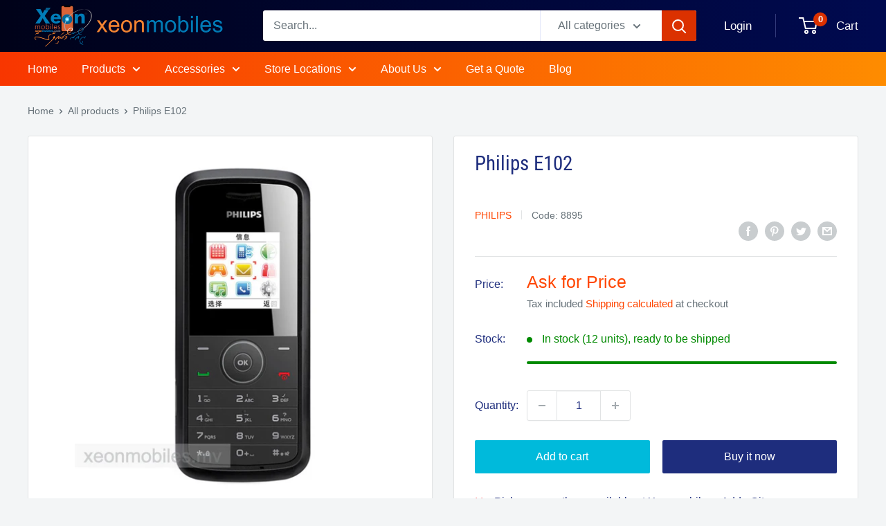

--- FILE ---
content_type: text/css
request_url: https://xeonmobiles.mv/cdn/shop/t/19/assets/custom.css?v=120644663566912193861664373208
body_size: 990
content:
/** Shopify CDN: Minification failed

Line 170:3 Unexpected "#"

**/
/*@media screen and (max-width: 999px) {
  
.visitor-counter-content-box-carecartbysalespop-2020{
  position: absolute !important;
  top:33px !important;
  height:40px !important;
}
.capsule {
	width:60% !important;
  	border-radius:3px !important;
  	min-height: 30px !important;
}
  .store-availability-information__stores{
    background: #088700;
    text-align: center;
    border-radius: 3px;
    position: absolute;
    top: 100px;
    right: 5%;
    padding: 0px 21px;
  }
  .store-availability-information__link{
  	color: white !important;
  }
}
@media screen and (min-width: 1000px) {
  
.visitor-counter-content-box-carecartbysalespop-2020{
  position: absolute !important;
  top:57px !important;
  height:40px !important;
}
.capsule {
	width:60% !important;
  	border-radius:3px !important;
  	min-height: 30px !important;
}}
*/
.price{
 font-weight: 400 !important;
}


#description-table {
  font-family: Arial, Helvetica, sans-serif;
  border-collapse: collapse;
  width: 100%;
  margin-top: 0em;
}

#description-table img {
  margin: 0em !important;
}

#description-table td, #description-table th {
  border: 1px solid #ddd;
  min-width: 30px;
  padding: 8px;
  
}

#description-table tr:nth-child(even){background-color: #f2f2f2;}

#description-table tr:hover {background-color: #ddd;}

#description-table th {
  padding-top: 12px;
  padding-bottom: 12px;
  text-align: left;
  background-color: #4CAF50;
  color: white;
}


.collection__products-count{
	position: absolute;
    top: 15px;
    right: 25px;
}

.collection__toolbar{
	margin-top: 0px !important;
}

.card__header {
    padding: 10px 20px 0 20px;
}

.footer {
  padding: 0px 0 0px 0;
  border-top: var(--footer-border);
  background: linear-gradient( 90deg , rgb(0 0 0) 0%, rgb(7 7 74) 51%, rgb(0 12 74) 100%);/*#0d043a var(--footer-background-color)*/
  color: #ffffff; /*var(--footer-body-text-color)*/
}

.footer__wrapper{
  padding: 10px 0;
}

.store-availability-information__link {
	background: #ff5e00;
    padding: 0px 10px;
    border-radius: 3px;
    margin-top: 5px;
    color: white;
}

@media screen and (max-width: 999px) {
  .js{
  	padding: 0px;
  }
  .footer__aside-item {
    margin-top: 0px;
	}
  .product-meta__reviews-badge{
  	float:right;
  }
  
  .product-meta__store-availability-container{
	padding: 10px 10px;
    background: #eeeeee;
    margin-top: 20px;
    border-radius: 3px;
}
.store-availability-container{
	margin-top:0px;
}

.store-availability-information__link{
	background: #ff5e00;
    padding: 0px 10px;
    border-radius: 3px;
	margin-top:5px;
    color: white;
}

.counter-text-carecartbysalespop-2020 {
	border-radius: 2px !important;
    background-color:#ffffff00 !important;
	min-height:0px !important;
}
.visitor-counter-content-box-carecartbysalespop-2020{
	position: absolute;
    top: 15px;
	padding: 0px;
    height:0px;
    margin-top:0px;
}
.visitor-font-weight-inherit {
    font-weight: 300 !important;
}
.visitor-center{
	text-align:left !important;
}
.fa-eye{
	color:#000000 !important;
}
.visitor-font-size-13px{
	color:#000000 !important;
}
  
}

@media screen and (max-width: 361px) {
   #.header__logo-image{
  	max-width: 160px !important;
  }

}











@media screen and (max-width: 768px) {
    .header-account a {
      width: 100%;
      height: 100%;
    }

  }
.sec-product{
	width: 100%;
}
  .icon-linkedin {
    background-image: url('https://image01.realme.net/general/20201123/1606117936409.svg');
    background-repeat: no-repeat;
    background-size: 100% auto;
    background-position: top center;
  }

  .icon-weibo {
    background-image: url('https://r1.realme.net/general/20201127/1606459595717.svg');
  }

  .icon-wechat {
    background-image: url('https://r1.realme.net/general/20201127/1606459593285.svg');
  }

@media screen and (max-width: 768px) {
        .sec-color .sec-content .sec-btn {
            justify-content: center;
            text-align: center;
        }

        .sec-color .sec-content .sec-btn p {
            flex: 1;
        }

        .sec-color .sec-content .sec-btn p:nth-child(2) {
            margin: 0 .2rem;
            padding: 0 .2rem;
        }

        .sec-color .sec-content .sec-btn p:nth-child(2)::before {
            left: 0;
        }

        .sec-color .sec-content .sec-btn p:nth-child(2)::after {
            right: 0;
        }
        .scrollTop {
              position: fixed;
              bottom: 800px;
              right: 0px;
              width: 50px;
              height: 50px;
              background: #000   url(/cdn/shop/files/erer.png?v=1654610358);
              border-radius:50px 0px 0px 50px;
              background-size:40px;
              background-position: center;
              background-repeat: no-repeat;
              cursor: pointer;
              z-index: 100000;
              visibility: hidden;
              box-shadow: rgba(0, 0, 0, 0.19) 0px 10px 20px, rgba(0, 0, 0, 0.23) 0px 6px 6px;
              opacity:0;
              transition:0.5s;
        }

        .scrollTop.active {
              bottom: 200px;
              visibility: visible;
              opacity:1;
        }
  
}
    @media screen and (min-width: 769px) {
        .sec-videos,
        .sec-cpu-title .sec-sticky,
        .sec-night1-2 .sec-content .sec-sticky,
        .sec-trail .sec-sticky {
            position: -webkit-sticky;
            position: sticky;
        }
}

@media screen and (max-width: 769px) {
      .collection-item__title{
        font-size: 12px;
      }
}


/* POP UP ADVERTISEMENT*/
.popup-wrap{
		position: absolute;
		width: 100%;
		height: 100%;
		background-color: rgba(0,0,0,0.5);
		display: none;
		/*transition: all 1.7s ease;*/
	}

	.popup{
		position: relative;
		width: 450px;
		height: 450px;
		background-color: rgba(0,0,0,1);
		margin: 100px auto;
	}
.popup img{width:100%;height:100%;}
	.popup-timer{
		width: auto;
		height: 25px;
		color: #fff;
		position: absolute;
		right: 10px;
		line-height: 25px;
		padding: 0px 10px;
	}
	.btn-close{
		background-color: #fff;
		width: 25px;
		height: 25px;
		text-align: center;
		line-height: 22px;
		position: absolute;
		right: -10px;
		top: -10px;
		cursor: pointer;
		transition: all 0.5s ease;
		border-radius: 50%;
	}
	.btn-close:hover{
		transform: rotate(360deg);
	}
